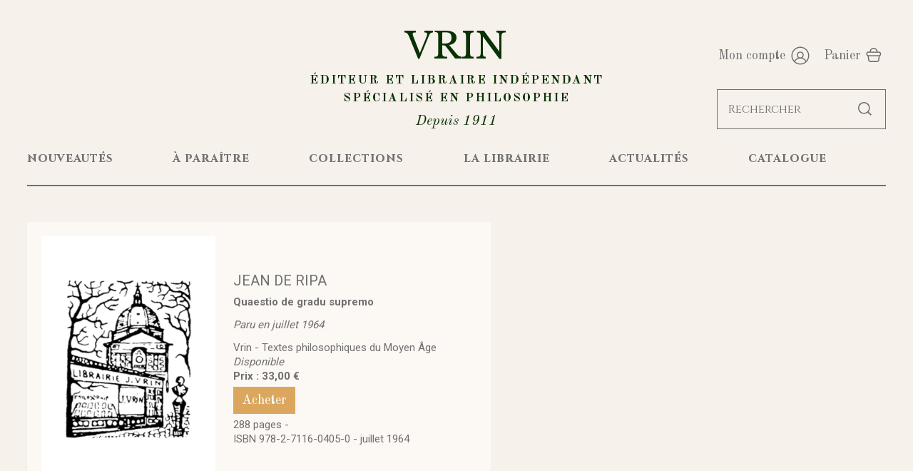

--- FILE ---
content_type: text/html; charset=UTF-8
request_url: https://www.vrin.fr/livre/9782711604050/quaestio-de-gradu-supremo
body_size: 4073
content:
<!DOCTYPE html>
<html xmlns="http://www.w3.org/1999/xhtml" lang="fr-FR">
<head>
<meta charset="UTF-8" />
<title>Quaestio de gradu supremo | Collection Textes philosophiques du Moyen Âge | Librairie Philosophique J. VRIN</title>
<meta name="viewport" content="width=device-width, initial-scale=1" />
<meta name="description" content="Découvrez l&#039;ouvrage Quaestio de gradu supremo | Collection Textes philosophiques du Moyen Âge" />
<meta name="robots" content="index, follow" />
<meta property="og:url" content="https://www.vrin.fr/livre/9782711604050/quaestio-de-gradu-supremo">
<meta property="og:title" content="Quaestio de gradu supremo | Collection Textes philosophiques du Moyen Âge" />
<meta property="og:description" content="Découvrez l&#39;ouvrage Quaestio de gradu supremo | Collection Textes philosophiques du Moyen Âge" />
<meta property="og:site_name" content="Librairie Philosophique J. VRIN">
<meta property="og:image" content="https://www.vrin.fr/assets/img/no-pic-product.jpg">
<meta property="og:type" content="book">
<meta property="book:author" content="Jean de Ripa">
<meta property="book:isbn" content="9782711604050">
<meta property="book:release_date" content="1964-07-01">
<link rel="canonical" href="https://www.vrin.fr/livre/9782711604050/quaestio-de-gradu-supremo" />
<link rel="icon" href="https://www.vrin.fr/assets/icons/favicon.png" type="image/png" />
<link href="https://www.vrin.fr/assets/css/vrin.min.1733301106.css" media="all" type="text/css" rel="stylesheet" />
<script src="https://www.vrin.fr/assets/js/lib/require-jquery-1.9.1.min.js" data-main="https://www.vrin.fr/assets/js/vrin.min.1733301106.js" data-root="https://www.vrin.fr/" data-tk="dJDedBgp7bw6Q5sz7BE4Ig4Cpw0QSxtPvAg3zp1r"></script>
</head>
<body>
<header>
  <div class="wrap large">
    <div id="brand">
      <a href="https://www.vrin.fr/" id="title">VRIN <strong>Éditeur et libraire indépendant<br /> spécialisé en philosophie</strong> <em>Depuis 1911</em></a>
      <div id="account">
        <a id="my_account" href="https://www.vrin.fr/se-connecter">Mon compte</a>
        <a id="my_basket" href="https://www.vrin.fr/panier">Panier</a>
        <div id="burger">Menu</div>
      </div>
    </div>
  </div>
  <div class="wrap">
    <div id="menu">
      <nav>
        <div><a href="https://www.vrin.fr/nouveautes">nouveautés</a></div>
        <div><a href="https://www.vrin.fr/a-paraitre">à paraître</a></div>
        <div><a href="https://www.vrin.fr/collections">collections</a></div>
        <div><a href="https://www.vrin.fr/librairie">la librairie</a></div>
        <div><a href="https://www.vrin.fr/actualites">actualités</a></div>
        <div><a href="https://www.vrin.fr/catalogue">catalogue</a></div>
        <div class="mob"><a href="https://www.vrin.fr/panier">Mon Panier</a></div>
        <div class="mob"><a href="https://www.vrin.fr/se-connecter">Mon Compte</a></div> <hr>
      </nav>
      <div id="search"><input placeholder="Rechercher" id="quick_search" data-src="https://www.vrin.fr/recherche-rapide" type="text" name="q" /></div>
    </div>
  </div>
</header>
<main>
  <section id="book">
    <div class="wrap">
      <div id="book_aside" class="col_2">
        <div><img src="https://www.vrin.fr/assets/img/no-pic-product.jpg" alt="Quaestio de gradu supremo" /></div>
        <div>
          <div>
            <p class="author">Jean de Ripa</p>
            <h1>Quaestio de gradu supremo</h1>
            <p class="release_date"><em>Paru en juillet 1964</em></p>
            <p>Vrin - Textes philosophiques du Moyen Âge</p>
          </div>
          <p><em>Disponible</em><br /><strong>Prix : 33,00 €</strong><br /><a href="https://www.vrin.fr/livre/9782711604050/quaestio-de-gradu-supremo/ajouter-au-panier" rel="nofollow" class="btn add_basket">Acheter</a></p>
          <p>288 pages - <br />ISBN 978-2-7116-0405-0 - juillet 1964</p>
        </div>
      </div>
      <div id="book_desc"></div>
      <div class="cross_linking_wrapper">
        <h2 id="crosslinking">Du même auteur</h2>
        <div class="col_4">
          <div class="thumbnail">
            <div>
              <a href="https://www.vrin.fr/livre/9782711604036/conclusiones"><img src="https://www.vrin.fr/assets/img/no-pic-product.jpg" alt="Conclusiones" /></a>
            </div>
            <div>
              <a href="https://www.vrin.fr/livre/9782711604036/conclusiones">
                <h3><span>Conclusiones</span> Jean de Ripa </h3>
                <p></p>
                <p class="availability">Disponible</p>
              </a>
              <div>
                <p class="price">41,00 €</p>
                <p class="btn"><a href="https://www.vrin.fr/livre/9782711604036/conclusiones/ajouter-au-panier" rel="nofollow" class="add_basket">Ajouter au panier</a></p>
              </div>
            </div>
          </div>
          <div class="thumbnail">
            <div>
              <a href="https://www.vrin.fr/livre/9782711604029/determinationes"><img src="https://www.vrin.fr/assets/img/no-pic-product.jpg" alt="Determinationes" /></a>
            </div>
            <div>
              <a href="https://www.vrin.fr/livre/9782711604029/determinationes">
                <h3><span>Determinationes</span> Jean de Ripa </h3>
                <p></p>
                <p class="availability">Disponible</p>
              </a>
              <div>
                <p class="price">46,00 €</p>
                <p class="btn"><a href="https://www.vrin.fr/livre/9782711604029/determinationes/ajouter-au-panier" rel="nofollow" class="add_basket">Ajouter au panier</a></p>
              </div>
            </div>
          </div>
          <div class="thumbnail">
            <div>
              <a href="https://www.vrin.fr/livre/9782711604067/le-traite-de-unitate-divinae-essentiae-et-pluralitate-creaturarum"><img src="https://www.vrin.fr/assets/img/no-pic-product.jpg" alt="Le traité De Unitate Divinae essentiae et pluralitate creaturarum" /></a>
            </div>
            <div>
              <a href="https://www.vrin.fr/livre/9782711604067/le-traite-de-unitate-divinae-essentiae-et-pluralitate-creaturarum">
                <h3><span>Le traité De Unitate Divinae essentiae et pluralitate creaturarum</span> <em>Un inédit de saint Anselme?</em> Jean de Ripa </h3>
                <p></p>
                <p class="availability">Disponible</p>
              </a>
              <div>
                <p class="price">36,00 €</p>
                <p class="btn"><a href="https://www.vrin.fr/livre/9782711604067/le-traite-de-unitate-divinae-essentiae-et-pluralitate-creaturarum/ajouter-au-panier" rel="nofollow" class="add_basket">Ajouter au panier</a></p>
              </div>
            </div>
          </div>
          <div class="thumbnail">
            <div>
              <a href="https://www.vrin.fr/livre/9782711640744/lectura-super-primum-sententiarum"><img src="https://www.vrin.fr/assets/img/no-pic-product.jpg" alt="Lectura super primum sententiarum" /></a>
            </div>
            <div>
              <a href="https://www.vrin.fr/livre/9782711640744/lectura-super-primum-sententiarum">
                <h3><span>Lectura super primum sententiarum</span> <em>Prologi. Quaestiones ultimae</em> Jean de Ripa </h3>
                <p></p>
                <p class="availability">Disponible</p>
              </a>
              <div>
                <p class="price">51,00 €</p>
                <p class="btn"><a href="https://www.vrin.fr/livre/9782711640744/lectura-super-primum-sententiarum/ajouter-au-panier" rel="nofollow" class="add_basket">Ajouter au panier</a></p>
              </div>
            </div>
          </div>
          <div class="thumbnail">
            <div>
              <a href="https://www.vrin.fr/livre/9782711604043/lectura-super-primum-sententiarum"><img src="https://www.vrin.fr/assets/img/no-pic-product.jpg" alt="Lectura super primum sententiarum." /></a>
            </div>
            <div>
              <a href="https://www.vrin.fr/livre/9782711604043/lectura-super-primum-sententiarum">
                <h3><span>Lectura super primum sententiarum.</span> <em>Prologi. Quaestiones I et II</em> Jean de Ripa </h3>
                <p></p>
                <p class="availability">Disponible</p>
              </a>
              <div>
                <p class="price">51,00 €</p>
                <p class="btn"><a href="https://www.vrin.fr/livre/9782711604043/lectura-super-primum-sententiarum/ajouter-au-panier" rel="nofollow" class="add_basket">Ajouter au panier</a></p>
              </div>
            </div>
          </div>
        </div>
      </div>
      <div class="cross_linking_wrapper">
        <h2 id="crosslinking">Dans la même collection</h2>
        <div class="col_4">
          <div class="thumbnail">
            <div>
              <a href="https://www.vrin.fr/livre/9782711632206/ordinatio-oxoniensis-in-primum-librum-sententiarum"><img src="https://www.vrin.fr/data/cache/Product/picture/main/3/c/6686.1769741544.jpg" alt="Ordinatio oxoniensis in primum librum Sententiarum" /></a>
            </div>
            <div>
              <a href="https://www.vrin.fr/livre/9782711632206/ordinatio-oxoniensis-in-primum-librum-sententiarum">
                <h3><span>Ordinatio oxoniensis in primum librum Sententiarum</span> <em>Distinctio 1, quaestiones 8-9</em> Adam Wodeham </h3>
                <p>This is the first volume devoted to the critical edition of any part of the Franciscan Adam Wodeham&#8217;s Ordinatio on the Sentences, stemming from ...</p>
                <p class="availability">Disponible</p>
              </a>
              <div>
                <p class="price">28,00 €</p>
                <p class="btn"><a href="https://www.vrin.fr/livre/9782711632206/ordinatio-oxoniensis-in-primum-librum-sententiarum/ajouter-au-panier" rel="nofollow" class="add_basket">Ajouter au panier</a></p>
              </div>
            </div>
          </div>
          <div class="thumbnail">
            <div>
              <a href="https://www.vrin.fr/livre/9782711630226/de-sex-inconvenientibus"><img src="https://www.vrin.fr/data/cache/Product/picture/main/1/1/1834.1769740003.jpg" alt="De sex inconvenientibus" /></a>
            </div>
            <div>
              <a href="https://www.vrin.fr/livre/9782711630226/de-sex-inconvenientibus">
                <h3><span>De sex inconvenientibus</span> <em>Traité anonyme de philosophie naturelle du XIVe siècle</em></h3>
                <p>Le début du XIVe siècle a vu fleurir, dans les universités d&#8217;Oxford, les réflexions nouvelles en philosophie naturelle, notamment à l&#8217;occa...</p>
                <p class="availability">Disponible</p>
              </a>
              <div>
                <p class="price">58,00 €</p>
                <p class="btn"><a href="https://www.vrin.fr/livre/9782711630226/de-sex-inconvenientibus/ajouter-au-panier" rel="nofollow" class="add_basket">Ajouter au panier</a></p>
              </div>
            </div>
          </div>
          <div class="thumbnail">
            <div>
              <a href="https://www.vrin.fr/livre/9782711627295/scriptum-in-primum-librum-sententiarum"><img src="https://www.vrin.fr/data/cache/Product/picture/main/7/0/3311.1769756297.jpg" alt="Scriptum in primum librum sententiarum" /></a>
            </div>
            <div>
              <a href="https://www.vrin.fr/livre/9782711627295/scriptum-in-primum-librum-sententiarum">
                <h3><span>Scriptum in primum librum sententiarum</span> <em>Distinctio 1, Questiones 1-6</em> Jean de Reading </h3>
                <p>Après l&#8217;édition des questions 1 à 5 du prologue au Commentaire des Sentences rédigé par Jean de Reading, qui se trouve à Oxford en même temps qu...</p>
                <p class="availability">Disponible</p>
              </a>
              <div>
                <p class="price">58,00 €</p>
                <p class="btn"><a href="https://www.vrin.fr/livre/9782711627295/scriptum-in-primum-librum-sententiarum/ajouter-au-panier" rel="nofollow" class="add_basket">Ajouter au panier</a></p>
              </div>
            </div>
          </div>
          <div class="thumbnail">
            <div>
              <a href="https://www.vrin.fr/livre/9782711623105/scriptum-in-primum-librum-sententiarum"><img src="https://www.vrin.fr/data/cache/Product/picture/main/6/4/3310.1769756298.jpg" alt="Scriptum in primum librum Sententiarum" /></a>
            </div>
            <div>
              <a href="https://www.vrin.fr/livre/9782711623105/scriptum-in-primum-librum-sententiarum">
                <h3><span>Scriptum in primum librum Sententiarum</span> Jean de Reading </h3>
                <p>Ce livre donne un point de vue nouveau sur l&#8217;histoire de la pensée au XIVe siècle, grâce aux questions 1 à 5 &#8211; jusqu&#8217;alors inédites ...</p>
                <p class="availability">En réimpression</p>
              </a>
              <div>
                <p class="price">45,00 €</p>
                <p class="btn"><span rel="nofollow" class="add_basket">En réimpression</span></p>
              </div>
            </div>
          </div>
          <div class="thumbnail">
            <div>
              <a href="https://www.vrin.fr/livre/9782711621804/questiones-super-perspectiva-communi"><img src="https://www.vrin.fr/data/cache/Product/picture/main/f/5/699.1769738571.jpg" alt="Questiones super perspectiva communi" /></a>
            </div>
            <div>
              <a href="https://www.vrin.fr/livre/9782711621804/questiones-super-perspectiva-communi">
                <h3><span>Questiones super perspectiva communi</span> Blaise de Parme </h3>
                <p>Les Questions sur la perspective de Blaise de Parme (né entre 1350 et 1354, mort en 1416), ont connu un grand succès tout au long des XVe et XVIe sièc...</p>
                <p class="availability">En réimpression</p>
              </a>
              <div>
                <p class="price">46,00 €</p>
                <p class="btn"><span rel="nofollow" class="add_basket">En réimpression</span></p>
              </div>
            </div>
          </div>
          <div class="thumbnail">
            <div>
              <a href="https://www.vrin.fr/livre/9782711617906/quaestiones-circa-tractatum-proportionum-magistri-thome-braduardini"><img src="https://www.vrin.fr/assets/img/no-pic-product.jpg" alt="Quaestiones circa tractatum proportionum magistri Thome Braduardini" /></a>
            </div>
            <div>
              <a href="https://www.vrin.fr/livre/9782711617906/quaestiones-circa-tractatum-proportionum-magistri-thome-braduardini">
                <h3><span>Quaestiones circa tractatum proportionum magistri Thome Braduardini</span> Blaise de Parme </h3>
                <p>Blaise de Parme enseigna les mathématiques, la philosophie naturelle et la logique dans certaines universités du Nord de l&#8217;Italie au tournant de...</p>
                <p class="availability">En réimpression</p>
              </a>
              <div>
                <p class="price">37,00 €</p>
                <p class="btn"><span rel="nofollow" class="add_basket">En réimpression</span></p>
              </div>
            </div>
          </div>
          <div class="thumbnail">
            <div>
              <a href="https://www.vrin.fr/livre/9782711615612/super-librum-de-causis-expositio"><img src="https://www.vrin.fr/assets/img/no-pic-product.jpg" alt="Super librum de causis expositio" /></a>
            </div>
            <div>
              <a href="https://www.vrin.fr/livre/9782711615612/super-librum-de-causis-expositio">
                <h3><span>Super librum de causis expositio</span> Thomas d&#8217;Aquin </h3>
                <p>Parce que le Liber de causis était au programme de l&#8217;enseignement universitaire parisien au XIIIe siècle, il était naturel pour le professeur, f...</p>
                <p class="availability">Disponible</p>
              </a>
              <div>
                <p class="price">36,00 €</p>
                <p class="btn"><a href="https://www.vrin.fr/livre/9782711615612/super-librum-de-causis-expositio/ajouter-au-panier" rel="nofollow" class="add_basket">Ajouter au panier</a></p>
              </div>
            </div>
          </div>
          <div class="thumbnail">
            <div>
              <a href="https://www.vrin.fr/livre/9782711614998/questiones-super-tractatus-logice-magistri-petri-hispani"><img src="https://www.vrin.fr/assets/img/no-pic-product.jpg" alt="Questiones super tractatus logice magistri Petri Hispani" /></a>
            </div>
            <div>
              <a href="https://www.vrin.fr/livre/9782711614998/questiones-super-tractatus-logice-magistri-petri-hispani">
                <h3><span>Questiones super tractatus logice magistri Petri Hispani</span> Blaise de Parme </h3>
                <p>Blaise de Parme enseigna la logique, la philosophie naturelle et les mathématiques dans plusieurs universités d&#8217;Italie du Nord à partir de 1374 ...</p>
                <p class="availability">Disponible</p>
              </a>
              <div>
                <p class="price">56,00 €</p>
                <p class="btn"><a href="https://www.vrin.fr/livre/9782711614998/questiones-super-tractatus-logice-magistri-petri-hispani/ajouter-au-panier" rel="nofollow" class="add_basket">Ajouter au panier</a></p>
              </div>
            </div>
          </div>
        </div>
      </div>
    </div>
  </section>
</main>
<footer>
  <div class="wrap large">
    <div>
      <p>Avec le soutien de la Direction régionale des affaires culturelles d&#8217;Île-de-France - Ministère de la Culture</p>
      <p>
        <img src="https://www.vrin.fr/assets/img/ui/logo_drac.jpg" alt="Ministère de la Culture"></p>
      </div>
      <nav>
        <a href="https://www.vrin.fr/">Accueil</a>
        <a href="https://www.vrin.fr/nouveautes">Nouveautés</a>
        <a href="https://www.vrin.fr/a-paraitre">À paraître</a>
        <a href="https://www.vrin.fr/collections">Collections</a>
        <a href="https://www.vrin.fr/librairie">La Librairie</a>
        <a href="https://www.vrin.fr/actualites">Actualités</a>
        <a href="https://www.vrin.fr/catalogue">Catalogue</a>
      </nav>
      <nav>
        <a href="https://www.vrin.fr/qui-sommes-nous">Qui sommes-nous ?</a>
        <a href="https://www.vrin.fr/librairie#access">Contact</a>
        <a href="https://www.vrin.fr/librairie#access">Horaires et accès</a>
        <a href="https://www.vrin.fr/droits-etrangers">Droits étrangers</a>
        <a href="https://www.vrin.fr/soumettre-un-manuscrit">Soumettre un manuscrit</a>
        <a href="https://www.vrin.fr/mentions-legales">Mentions légales</a>
        <a href="https://www.vrin.fr/conditions-generales-vente">CGV</a>
      </nav>
      <div>
        <p>Paiement sécurisé</p>
        <img src="https://www.vrin.fr/assets/img/ui/visa.png" alt="Visa" />
        <img src="https://www.vrin.fr/assets/img/ui/mastercard.png" alt="Mastercard" />
        <img src="https://www.vrin.fr/assets/img/ui/paypal.png" alt="Paypal" />
      </div>
      <div>
        <p class="address"><strong>Adresse</strong><br /> 6 place de La Sorbonne,<br /> 75005 PARIS</p>
        <a href="https://www.vrin.fr/" class="logo_vrin"><img src="https://www.vrin.fr/assets/img/ui/logo_vrin.png" alt="Vrin Librairie et Editeur" /></a>
        <div class="medias">
          <a class="fb" href="https://www.facebook.com/VrinEditions/" target="_blank" rel="noopener">Facebook</a>
          <a class="tw" href="https://twitter.com/vrin_librairie?lang=fr" target="_blank" rel="noopener">Twitter</a>
          <a class="ig" href="https://www.instagram.com/librairie.vrin/?hl=fr" target="_blank" rel="noopener">Instagram</a>
        </div>
      </div>
    </div>
  </footer>
  <!-- Matomo -->
<script>
  var _paq = window._paq = window._paq || [];
  /* tracker methods like "setCustomDimension" should be called before "trackPageView" */
  _paq.push(["setCookieDomain", "*.www.vrin.fr"]);
  _paq.push(["setDoNotTrack", true]);
  _paq.push(['trackPageView']);
  _paq.push(['enableLinkTracking']);
  (function() {
  var u="//matomo.vrin.fr/";
  _paq.push(['setTrackerUrl', u+'matomo.php']);
  _paq.push(['setSiteId', '2']);
  var d=document, g=d.createElement('script'), s=d.getElementsByTagName('script')[0];
  g.async=true; g.src=u+'matomo.js'; s.parentNode.insertBefore(g,s);
  })();
</script>
  <noscript>
    <p><img src="//matomo.vrin.fr/matomo.php?idsite=2&amp;rec=1" style="border:0;" alt="" /></p>
  </noscript>
  <!-- End Matomo Code -->
<!-- Matomo Image Tracker-->
<img referrerpolicy="no-referrer-when-downgrade" src="https://matomo.vrin.fr/matomo.php?idsite=2&amp;rec=1" style="border:0;height:0;" alt="" />
  <!-- End Matomo -->
</body>
</html>


--- FILE ---
content_type: text/css
request_url: https://www.vrin.fr/assets/css/vrin.min.1733301106.css
body_size: 7651
content:
@import url("https://fonts.googleapis.com/css?family=Cinzel:400,700|Libre+Baskerville:400,700|Old+Standard+TT:400,400i,700|Roboto:400,700&display=swap");@import url("../vendors/jquery-ui-1.12.1.custom/jquery-ui.min.css");@import url("../vendors/slick/css/_slick.scss");@import url("../vendors/slick/css/_slick-theme.scss");@import url("../vendors/jquery-confirm/css/jquery-confirm.min.css");html,body,div,span,object,iframe,h1,h2,h3,h4,h5,h6,p,blockquote,pre,abbr,address,cite,code,del,dfn,em,img,ins,kbd,q,samp,small,strong,sub,var,b,i,dl,dt,dd,ol,ul,li,fieldset,form,label,legend,table,caption,tbody,tfoot,thead,tr,th,td,article,aside,canvas,details,figcaption,figure,footer,header,hgroup,menu,nav,section,summary,time,mark,audio,video{margin:0;padding:0;font-size:100%;vertical-align:baseline;border:0;outline:0;background:transparent}body{line-height:1}article,aside,details,figcaption,figure,footer,header,hgroup,menu,nav,section{display:block}nav ul{list-style:none}blockquote,q{quotes:none}blockquote:before,blockquote:after,q:before,q:after{content:none}a{margin:0;padding:0;font-size:100%;vertical-align:baseline;background:transparent}ins{text-decoration:none;color:#000;background-color:#ff9}mark{font-weight:bold;font-style:italic;color:#000;background-color:#ff9}del{text-decoration:line-through}abbr[title],dfn[title]{cursor:help;border-bottom:1px dotted}table{border-spacing:0;border-collapse:collapse}hr{display:block;height:1px;margin:1em 0;padding:0;border:0;border-top:1px solid #ccc}input,select{vertical-align:middle}a:focus,input:focus,textarea:focus,select:focus,button:focus{outline:0}img{vertical-align:middle}input{border-radius:0}.announcement{padding:10px 5%;background-color:#0a3105;text-align:center}.announcement p{font-size:16px;line-height:22px;color:#fcf8f4;font-family:"Old Standard TT",serif;margin-bottom:0}.announcement p strong{color:#dba75f}header{background-color:#f6f1eb}header #brand{position:relative;display:flex;flex-wrap:wrap;justify-content:center;align-items:flex-start;align-content:flex-start;padding:40px 0}header #brand>*{width:25%}header #brand #title{font-family:"Libre Baskerville",serif;font-size:60px;line-height:80px;font-weight:400;text-align:center;color:#0a3105;width:43%}header #brand #title strong{display:block;font-family:"Old Standard TT",serif;text-transform:uppercase;font-size:20px;line-height:30px;font-weight:700;letter-spacing:2px}header #brand #title em{display:block;font-family:"Old Standard TT",serif;font-style:italic;font-size:25px;line-height:25px;margin:15px 0 0}header #brand #account{position:absolute;top:95px;right:0;text-align:right}header #brand #account a,header #brand #account #burger{cursor:pointer;display:inline-block;font-family:"Old Standard TT",serif;color:#707070;font-size:22px;line-height:30px;margin-left:35px;padding-right:35px;background-repeat:no-repeat;background-size:300px 300px}header #brand #account a#my_account,header #brand #account #burger#my_account{background-image:url("../img/ui/sprite.png");background-position:85px -136px}header #brand #account a#my_account:hover,header #brand #account a#my_account:focus,header #brand #account a#my_account:active,header #brand #account #burger#my_account:hover,header #brand #account #burger#my_account:focus,header #brand #account #burger#my_account:active{background-position:-115px -136px}header #brand #account a#my_basket,header #brand #account #burger#my_basket{background-image:url("../img/ui/sprite.png");background-position:34px -36px}header #brand #account a#my_basket:hover,header #brand #account a#my_basket:focus,header #brand #account a#my_basket:active,header #brand #account #burger#my_basket:hover,header #brand #account #burger#my_basket:focus,header #brand #account #burger#my_basket:active{background-position:-166px -36px}header #brand #account a#logout,header #brand #account #burger#logout{padding-right:0}header #brand #account a:first-of-type,header #brand #account #burger:first-of-type{margin-left:0}header #brand #account a:hover,header #brand #account a:focus,header #brand #account a:active,header #brand #account #burger:hover,header #brand #account #burger:focus,header #brand #account #burger:active{color:#dba75f}header #brand #account #burger{background-image:url("../img/ui/burger.png");background-position:right top;margin:0;display:none;height:21px;width:100%;background-size:21px 21px;padding:0 30px 0 0}header #menu{display:flex;flex-wrap:wrap;justify-content:space-between}header #menu nav{width:80%;position:relative;display:flex;flex-wrap:wrap;justify-content:space-between;padding:0 0 29px 0;transition:250ms;border-bottom:2px solid #707070}header #menu nav div{flex-grow:1}header #menu nav div.mob{display:none}header #menu nav div.mob a{color:#dba75f}header #menu nav div a{font-weight:bold;font-family:"Cinzel",serif;font-size:18px;letter-spacing:1px;color:#707070;line-height:30px;transition:250ms;position:relative}header #menu nav div a:hover,header #menu nav div a:focus,header #menu nav div a:active,header #menu nav div a.selected{color:#000}header #menu nav hr{width:0;position:absolute;bottom:-19px;height:4px;background:black;border:0;left:0;transition:300ms ease-in-out}header #menu #search{width:16%}header #menu #search input{background:url("../img/ui/search@2x.png") no-repeat 92% center;padding:16px 45px 16px 15px;border:1px solid #707070;margin-top:-15px;font-family:"Cinzel",serif;width:237px}header #menu #search input::placeholder{font-family:"Cinzel",serif;color:#707070 !important}header #menu #search input:hover,header #menu #search input:focus,header #menu #search input:active{color:#707070 !important}@media only screen and (max-width:1280px){header #brand{padding:30px 0}header #brand #title{font-size:50px;line-height:70px}header #brand #title strong{font-size:17px;line-height:25px}header #brand #title em{font-size:20px;line-height:20px;margin:10px 0 0}header #brand #account{top:65px}header #brand #account a{font-size:18px;line-height:26px;margin-left:15px;padding-right:35px}header #brand #account a#my_account{background-position:65px -137px}header #brand #account a#my_account:hover,header #brand #account a#my_account:focus,header #brand #account a#my_account:active{background-position:-135px -137px}header #brand #account a#my_basket{background-position:20px -38px}header #brand #account a#my_basket:hover,header #brand #account a#my_basket:focus,header #brand #account a#my_basket:active{background-position:-180px -38px}header #menu{position:relative;justify-content:flex-end}header #menu nav{width:100%;padding:0 0 25px 0}header #menu nav div a{font-size:17px;line-height:24px}header #menu #search{position:absolute;width:unset;top:-70px}header #menu #search div{padding:0 10px;margin:0;width:200px}}@media only screen and (max-width:1024px){header #brand{padding:25px 0;border-bottom:2px solid #707070}header #brand>*{width:20%}header #brand #title{font-size:45px;line-height:65px;width:60%}header #brand #title strong{font-size:16px;line-height:22px}header #brand #title em{font-size:18px;line-height:18px;margin:8px 0 0}header #brand #account{top:35px}header #brand #account a{display:none;font-size:0;margin-left:10px;padding-right:25px}header #brand #account #burger{display:block}header #menu{display:none;flex-direction:column}header #menu hr{display:none}header #menu nav{padding:15px 0}header #menu nav div{width:100%;padding:5px 0}header #menu nav div.mob{display:block}header #menu nav div a{display:block;text-align:right;padding:0}header #menu #search{position:static;margin-top:20px}header #menu #search div{margin:0 0 0 auto}}@media only screen and (max-width:768px){header #brand{padding:20px 0;position:relative}header #brand #title{font-size:40px;line-height:60px;width:100%}header #brand #title strong{font-size:15px;line-height:20px}header #brand #title em{font-size:16px;line-height:16px}header #brand #account{width:120px;right:10px;padding:0}header #brand #account #burger{font-size:0}header #menu{display:none;flex-direction:column}header #menu hr{display:none}header #menu nav{padding:15px 0}header #menu nav div{width:100%;padding:5px 0}header #menu nav div.mob{display:block}header #menu nav div a{display:block;text-align:center;padding:0}header #menu #search div{width:100%}}footer{background:#fcf8f4;border-top:1px solid #707070;padding:60px 0 40px}footer .wrap{display:flex;flex-wrap:wrap;justify-content:space-between}footer .wrap>*:first-child{width:30%}footer .wrap>* a{display:block;color:#707070;font-size:16px;line-height:22px;margin:0 0 10px;transition:100ms}footer .wrap>* a:hover,footer .wrap>* a:focus,footer .wrap>* a:active{color:#dba75f}footer .wrap>* p{font-size:16px;line-height:22px;margin:0 0 20px}footer .wrap>* p.address{margin:0 0 17px}footer .wrap>* .medias{margin:30px 0 0}footer .wrap>* .medias a{margin-left:7px}footer .wrap>* .logo_vrin img{margin:auto auto 0 0;width:120px}footer .wrap div img{width:auto;margin:0 0 15px}@media only screen and (max-width:1280px){footer .wrap{justify-content:space-around}footer .wrap>*:first-child{width:100%;margin:0 0 50px}footer .wrap>*:first-child p{max-width:600px;margin:0 auto 20px;text-align:center}footer .wrap>* .medias{margin:0 0 50px}}@media only screen and (max-width:1024px){footer .wrap div img{margin:0 auto 10px}}@media only screen and (max-width:768px){footer{padding:40px 0 20px}footer .wrap>*{width:48%;text-align:center !important;margin:0 0 30px}footer .wrap>* a{line-height:18px;margin:0 0 8px}footer .wrap>*:first-child{margin:0 0 20px}footer .wrap>* .medias{margin:0 0 20px}footer .wrap>* .logo_vrin img{margin:auto auto 0 auto}}article h2{margin:40px 0 10px}h1,h2{font-family:"Old Standard TT",serif;font-weight:400;font-size:35px;line-height:45px;margin:40px 0 50px}h1:first-of-type,h2:first-of-type{margin-top:0}h1 .more,h2 .more{margin:0 0 0 30px}h1 span,h2 span{display:block;font-family:"Roboto",sans-serif;font-size:20px;line-height:30px;margin-top:10px}h3{font-size:20px;line-height:24px;margin:0 0 20px}h3:last-child{margin-bottom:0}h3 span{text-transform:uppercase;display:block;font-weight:300;font-size:20px;margin:0 0 10px}h3 span.date{text-transform:inherit}ul{margin:0 0 20px 50px}ul li{font-size:18px;line-height:28px;margin:0 0 10px;padding:0 0 0 15px}p{font-size:18px;line-height:28px;margin:0 0 30px}p a{font-size:18px;line-height:28px;text-decoration:underline;color:#dba75f}p.big{font-family:"Old Standard TT",serif;font-size:30px;line-height:42px;margin:0 0 30px}p.legend{font-size:16px;line-height:20px}p:last-child{margin-bottom:0}img{margin:0 auto 20px;width:100%;height:auto;display:block}.more{font-family:"Old Standard TT",serif;font-weight:400;color:#dba75f;font-size:25px;line-height:30px;text-decoration:underline}.link{text-decoration:underline;color:#dba75f}.black_link{font-size:20px;line-height:30px;text-decoration:underline;color:#000}.btn,button{text-decoration:none;display:inline-block;border:0;text-align:center;background-color:#dba75f;font-family:"Old Standard TT",serif;color:#fff;font-size:22px;line-height:22px;padding:10px 15px;cursor:pointer;transition:150ms}.btn:hover,.btn:focus,.btn:active,button:hover,button:focus,button:active{background-color:#c2832c}@media only screen and (max-width:1280px){h1,h2{font-size:30px;line-height:40px;margin:35px 0 40px}h1 .more,h2 .more{margin:0 0 0 25px}h1 span,h2 span{font-size:18px;line-height:26px}h3,h3 span,ul li,p,.black_link{font-size:18px;line-height:24px}h3{margin:0 0 15px}h3 span{margin:0 0 10px}ul{margin:0 0 20px 40px}p{margin:0 0 25px}p.big{font-size:26px;line-height:38px}img{margin:0 auto 25px}.more{font-size:22px;line-height:26px}}@media only screen and (max-width:1024px){h1,h2{font-size:25px;line-height:35px;margin:30px 0 25px}h1 .more,h2 .more{display:block;margin:0}h1 span,h2 span{font-size:18px;line-height:26px}h3,h3 span,ul li,p,.black_link{font-size:17px;line-height:22px}ul{margin:0 0 20px 30px}p{margin:0 0 20px}p.big{font-size:25px;line-height:40px}img{margin:0 auto 20px}.more{font-size:20px;line-height:24px}}@media only screen and (max-width:768px){h1,h2,h3,p{text-align:center !important}}.wrap{max-width:96%;width:1480px;margin:0 auto}.wrap.large{width:1580px}.wrap.small{width:1280px}.wrap.small p{max-width:860px;margin:0 auto 30px}@media only screen and (max-width:1280px){.wrap{width:94% !important}}section,article{padding:80px 0}@media only screen and (max-width:1280px){section,article{padding:50px 0}}@media only screen and (max-width:1024px){section,article{padding:40px 0}}@media only screen and (max-width:768px){section,article{padding:30px 0}}.col_2{display:flex;flex-wrap:wrap;justify-content:space-between}.col_2>*{width:48%}.col_3{display:flex;flex-wrap:wrap;justify-content:space-between}.col_3>*{width:31%}.col_3:after{display:flex;content:"";width:31%}.col_3_sa{display:flex;flex-wrap:wrap;justify-content:space-around}.col_3_sa>*{width:30%}.col_3_sa:after{display:flex;content:"";width:30%}.col_4{display:flex;flex-wrap:wrap;justify-content:flex-start}.col_4>*{width:23%;margin-right:2.6666666667%}.col_4>*:nth-child(4n){margin-right:0}.collections_wrapper:after{content:"";flex:auto}.collections_wrapper>a{margin:0 12px 0 12px}.col_6{display:flex;flex-wrap:wrap;justify-content:space-between}.col_6>*{width:15%}.vertical_align{display:flex}.vertical_align>div{margin:auto}.color_block{background-color:#dba75f;padding:80px 140px;text-align:center;font-family:"Old Standard TT",serif;font-weight:700}.color_block p{color:#fff;font-size:40px;line-height:50px;margin:0 0 15px}.color_block p:last-of-type{margin-bottom:0;line-height:30px}.color_block .more{color:#fff;font-size:25px;line-height:30px;text-decoration:underline;margin:0}.newsletter .wrap{display:flex;flex-wrap:wrap;justify-content:space-between}.newsletter .wrap p{width:45%;margin:0}.newsletter .wrap form{width:50%}.newsletter .wrap form div{display:flex;flex-wrap:wrap;justify-content:flex-end;width:100%}.newsletter .wrap form div input{width:75%;border-right:0;padding:20px 30px}.medias a{cursor:pointer;display:inline-block !important;font-size:0 !important;width:42px;height:42px;border-radius:50%;background-color:#dba75f;background-position:center center;background-repeat:no-repeat;transition:200ms}.medias a.fb{background-image:url("../img/ui/facebook.png")}.medias a.tw{background-image:url("../img/ui/twitter.png")}.medias a.ig{background-image:url("../img/ui/instagram.png")}.medias a:hover,.medias a:focus,.medias a:active{background-color:#d29035}#sorting{width:auto;padding:10px 50px 10px 20px;background-position:95% 50%}#breadcrumb{padding:30px 0}#breadcrumb ol li,#breadcrumb a{display:inline-block;margin:0 20px 0 0;font-size:16px;line-height:19px;color:#afafaf}#breadcrumb ol li.selected,#breadcrumb a.selected{color:#000}.paging{width:100% !important;padding:20px 70px;text-align:center}.paging a{display:inline-block;width:50px;height:50px;margin:0 0 0 10px;font-size:16px;font-weight:500;line-height:50px;-webkit-transition:background 200ms ease-in-out;transition:background 200ms ease-in-out;text-align:center;vertical-align:top;text-decoration:none;color:#000;background:#fcf8f4}.paging a.prev,.paging a.next{font-size:21px;-webkit-transition:none;transition:none}.paging a:hover,.paging a:focus,.paging a:active,.paging a.active{background:#dba75f;color:#fff}.pagination{width:100% !important;padding:20px 70px;text-align:center}.pagination ul{list-style:none;margin:0}.pagination ul li{display:inline-block;margin:0 0 10px 0;padding:0}.pagination ul li.previous_page a,.pagination ul li.next_page a{font-size:0}.pagination ul li.previous_page a:before{content:"<";display:inline-block;font-size:20px}.pagination ul li.next_page a:before{content:">";display:inline-block;font-size:20px}.pagination a{display:inline-block;width:50px;height:50px;margin:0 0 0 10px;font-size:16px;font-weight:500;line-height:50px;-webkit-transition:background 200ms ease-in-out;transition:background 200ms ease-in-out;text-align:center;vertical-align:top;text-decoration:none;color:#000;background:#fcf8f4}.pagination a.prev,.pagination a.next{font-size:21px;-webkit-transition:none;transition:none}.pagination a:hover,.pagination a:focus,.pagination a:active,.pagination a.active{background:#dba75f;color:#fff}.alert{position:relative;display:block;box-sizing:border-box;width:100%;margin:20px 0 0;padding:10px 20px 10px 20px;font-size:18px;line-height:normal;text-align:center}.alert a{text-decoration:underline !important;color:inherit !important}.alert p{margin:0 !important;line-height:30px}.alert.alert-danger{color:#d00;background:#fcf8f4}.alert.alert-danger:before{background-color:#000}.alert.alert-msg{color:#000;background:#fcf8f4}.alert span.alert-close{position:absolute;top:18px;right:10px;display:inline-block;width:21px;height:21px;font-size:15px;line-height:18px;cursor:pointer;text-align:center;color:#000;border-radius:50%;background:#fff}@media only screen and (max-width:1280px){.color_block{padding:60px 100px}.color_block p{font-size:35px;line-height:45px}.color_block .more{font-size:22px;line-height:30px}.newsletter .wrap p{width:50%}.newsletter .wrap form{width:45%}.newsletter .wrap form div input{width:70%;padding:15px 20px}.medias a{width:32px;height:32px}}@media only screen and (max-width:1024px){.col_3>*,.col_3_sa>*{width:48%}.col_3:after,.col_3_sa:after{display:none}.col_4>*,.col_6>*{width:32%;margin-right:0}.col_4{justify-content:space-between}.col_4:after{display:flex;content:"";width:32%}.color_block{padding:40px 80px}.color_block p{font-size:30px;line-height:35px}.color_block .more{margin-top:10px}.newsletter .wrap p{width:100%;text-align:center;margin:0 0 30px}.newsletter .wrap form{width:80%;margin:0 auto}.newsletter .wrap form>div{justify-content:center}}@media only screen and (max-width:768px){.col_2:after,.col_3:after,.col_3_sa:after,.col_4:after,.col_6:after{display:none}.col_2>*,.col_3>*,.col_3_sa>*,.col_4>*,.col_6>*{width:100%}.col_2>*:nth-child(4n),.col_3>*:nth-child(4n),.col_3_sa>*:nth-child(4n),.col_4>*:nth-child(4n),.col_6>*:nth-child(4n){margin:0 auto}.color_block{padding:30px}.newsletter .wrap form{width:100%}.newsletter .wrap form div input{width:63%}#sorting{margin:0 auto 30px;display:block;width:100%}#breadcrumb ol li,#breadcrumb a{text-align:center;display:block;margin:0}.small p br{display:none}.paging{padding:20px 0}.paging a{width:40px;height:40px;line-height:40px}}input,button,select,textarea{border:0;appearance:none;-ms-appearance:none;-webkit-appearance:none;font-family:"Roboto",sans-serif;border-radius:0}form{display:flex;flex-wrap:wrap;justify-content:space-between}form>div{width:100%;margin:0 0 15px}form .double{width:49% !important}form .triple{width:32% !important}form p{width:100%;font-size:18px;line-height:24px;margin:0 0 20px}form.login{max-width:300px;margin:0 auto}form.login .btn,form.login button,form.login input,form.login select{width:100%}input,select,textarea{border:1px solid #707070;color:#707070;background-color:transparent;padding:8px 10px;font-size:18px;line-height:24px;transition:100ms;width:100%}input::placeholder,select::placeholder,textarea::placeholder{font-family:"Roboto",sans-serif;font-size:18px;line-height:24px}input:focus,input:active,select:focus,select:active,textarea:focus,textarea:active{border:1px solid #dba75f;color:#dba75f}input:focus::placeholder,input:active::placeholder,select:focus::placeholder,select:active::placeholder,textarea:focus::placeholder,textarea:active::placeholder{color:#dba75f}select{background:url("../img/ui/arrow_down.png") no-repeat 90% 50%;background-size:10px}select option{padding:5px 0;background-color:transparent;font-family:"Roboto",sans-serif;font-size:18px;line-height:24px}select:focus,select:active{border:1px solid #707070;color:#707070}select:focus::placeholder,select:active::placeholder{color:#707070}select::-ms-expand{display:none}.checkbox,.radio{display:block;color:#707070;margin:0 0 10px;position:relative;padding-left:20px;cursor:pointer;font-size:18px;line-height:24px}.checkbox input,.radio input{position:absolute;width:0;height:0;margin:0;padding:0;cursor:pointer;opacity:0;border:0;top:0;left:0}.checkbox em,.radio em{font-size:12px;line-height:19px;display:inline-block;font-weight:normal}.checkbox span,.radio span{top:6px;left:0;width:10px;height:10px;border:1px solid #707070;background-color:transparent;position:absolute}.checkbox span:after,.radio span:after{position:absolute;display:none;width:6px;height:6px;content:"";background-color:#707070;top:1px;left:1px}.checkbox input:checked ~ span:after,.radio input:checked ~ span:after{display:block}.checkbox span.selected:after,.radio span.selected:after{display:block}.checkbox span{top:6px;left:0;width:10px;height:10px}.checkbox span:after{width:6px;height:6px;top:1px;left:1px}.radio span{top:6px;left:0;border-radius:50%;width:10px;height:10px}.radio span:after{width:6px;height:6px;border-radius:50%;top:1px;left:1px}@media only screen and (max-width:1280px){input,select,textarea{font-size:16px;line-height:16px}input::placeholder,select::placeholder,textarea::placeholder{font-size:16px;line-height:16px}select option{padding:5px 0;font-size:16px;line-height:16px}.checkbox,.radio{font-size:16px;line-height:16px}.checkbox span,.radio span{top:3px}}@media only screen and (max-width:1024px){input,select,select option{font-size:17px;line-height:17px}input::placeholder,select::placeholder,select option::placeholder{font-size:17px;line-height:17px}select{line-height:20px}}@media only screen and (max-width:768px){form>div{margin:0 0 10px}form .double,form .triple{width:100% !important}form p{font-size:16px;line-height:22px;margin:0 0 15px}input,select,select option{font-size:16px;line-height:20px}input::placeholder,select::placeholder,select option::placeholder{font-size:16px;line-height:16px}select{width:100%;background-position:95% 50% !important}}#hours{display:flex;flex-wrap:wrap;justify-content:space-around;margin:0 0 60px}#hours div:first-of-type{width:60%}#hours div #gmap_librairie{margin:0 0 20px;max-width:100%}#hours div:last-of-type{width:25%}#hours div:last-of-type>div{width:100%;text-align:left}#contact_us{display:flex;flex-wrap:wrap;justify-content:space-around;max-width:980px;margin:0 auto}#contact_us>div{width:250px}#contact_us>div img{width:auto}@media only screen and (max-width:1280px){#hours{margin:0 0 50px;flex-direction:column;align-items:center}#hours div:first-of-type{width:80%}#hours div:last-of-type{width:100%}#hours div:last-of-type>div{width:100%;text-align:center}}@media only screen and (max-width:1024px){#hours{margin:0 0 40px}#hours div:first-of-type img{margin:0}#hours div:last-of-type{width:35%}#contact_us>div{margin:0 0 30px}}@media only screen and (max-width:768px){#who p br{display:none}#hours{margin:0 0 30px}#hours div:first-of-type{width:100%}#hours div:first-of-type img{margin:0 0 20px}#hours div:last-of-type{width:100%}#contact_us>div{margin:0 0 30px;width:100%}}.filters{display:flex;flex-wrap:wrap;justify-content:flex-start;margin:0 0 60px}.filters.rgt div,.filters.rgt a{margin:0 20px 0 0}.filters span{display:block;width:30px}.filters div,.filters a{display:block;cursor:pointer;padding:10px 20px;border:1px solid #707070;transition:150ms;font-size:20px;line-height:22px;margin:0 0 10px 0;color:#707070}.filters div:hover,.filters div:focus,.filters div:active,.filters div.selected,.filters a:hover,.filters a:focus,.filters a:active,.filters a.selected{background-color:#dba75f;color:#fcf8f4;border:1px solid #dba75f}#collections_filters .filters div{cursor:pointer;padding:10px 20px;border:1px solid #707070;transition:150ms;font-size:20px;line-height:22px;margin:0 0 10px 0}#collections_filters .filters div.selected{background-color:#dba75f;color:#fcf8f4;border:1px solid #dba75f}#collections_filters .filters div.selected:hover,#collections_filters .filters div.selected:focus,#collections_filters .filters div.selected:active{background-color:#dba75f;color:#fcf8f4;border:1px solid #dba75f}#collections_filters .filters div:hover,#collections_filters .filters div:focus,#collections_filters .filters div:active{background-color:#e9c99d;color:#fcf8f4;border:1px solid #e9c99d}.thumbnail{display:block;color:#707070;margin-bottom:30px}.thumbnail>div:first-of-type{padding:30px;background-color:#fff}.thumbnail>div:first-of-type img{margin:0 auto;width:68%}.thumbnail.thumbnail_actu>div:first-of-type{padding:0}.thumbnail.thumbnail_actu>div:first-of-type img{margin:0;width:100%;height:100%;object-fit:cover;aspect-ratio:16/9}.thumbnail>div:last-of-type{padding:20px 0 0}.thumbnail>div:last-of-type>div{width:100%;display:flex;justify-content:space-between}.thumbnail>div:last-of-type>div p{font-size:20px;line-height:20px;text-align:center}.thumbnail>div:last-of-type>div p.price{background:#fff;padding:10px 5px;margin-right:10px;margin-bottom:0}.thumbnail>div:last-of-type>div p.btn{flex-grow:1;padding:10px 5px;margin-bottom:0}.thumbnail>div:last-of-type>div p.btn a{color:inherit;text-decoration:none;font-size:20px}.thumbnail>div:last-of-type>div a.btn{font-size:20px;line-height:20px;text-align:center;flex-grow:1;padding:10px 5px;margin-bottom:0}.thumbnail h3{text-align:left;text-transform:uppercase}.thumbnail h3 span{text-transform:none}.thumbnail h3 em{display:block;font-weight:normal;margin-bottom:10px;text-transform:none}.thumbnail p{margin:0 0 15px}.thumbnail p.availability{font-style:italic;margin:0 0 15px}#collections #collections_filters{width:100%;margin:0 0 100px}#collections #collections_filters .filters{justify-content:space-between;margin:0 auto}#collections .thumbnail h3{text-align:center !important}.actus .thumbnail{background-color:#fcf8f4}.actus .thumbnail>div:first-of-type{padding:0}.actus .thumbnail>div:last-of-type{padding:20px}#catalog .wrap{display:flex;flex-wrap:wrap;justify-content:space-between;align-items:flex-start}#catalog #aside{width:26%;background-color:#fcf8f4;padding:20px 30px;position:relative}#catalog #aside div>div{margin:0 0 25px}#catalog #aside div>div.collect h3{display:inline-block;padding-right:30px;cursor:pointer;background:url("../img/ui/arrow_down.png") no-repeat right center}#catalog #aside div>div.collect>div{display:none}#catalog #aside div>div p{margin:0}#catalog #aside div>div a{color:#707070;text-decoration:none}#catalog #aside div>div a:hover,#catalog #aside div>div a:focus,#catalog #aside div>div a:active{text-decoration:underline}#catalog #aside div>div a:last-of-type{margin:0}#catalog #aside .refine_search_wrapper p{margin-bottom:10px}#catalog #aside>p{position:absolute;bottom:-90px;left:0;right:0;font-size:18px;line-height:25px}#catalog #catalog_books{width:70%}#catalog h3{text-transform:uppercase}@media only screen and (max-width:1280px){.thumbnail{margin-bottom:20px !important}.thumbnail>div:first-of-type{padding:20px}.thumbnail>div:last-of-type>div p{font-size:16px;line-height:16px}.thumbnail p{font-size:16px;line-height:22px}#catalog #aside{width:22%;padding:15px 20px}#catalog #aside h2{font-size:26px;line-height:30px}#catalog #aside>p{position:absolute;bottom:-100px;font-size:16px;line-height:22px}#catalog #catalog_books{width:75%}}@media only screen and (max-width:1024px){.filters{margin:0 0 40px}.filters.rgt div{margin:0 10px 15px 0}.filters div{padding:10px 15px;font-size:18px;line-height:20px;margin:0 10px 15px 0}#collections #collections_filters{margin:0 0 60px}#collections #collections_filters .filters{max-width:760px}#catalog #aside{width:100%;padding:10px 15px;margin:0 0 20px}#catalog #aside h2{margin:0;text-align:center !important;cursor:pointer;background:url("../img/ui/arrow_down.png") no-repeat 100% 50%}#catalog #aside>p{position:static}#catalog #aside div{display:none;margin-top:25px}#catalog #catalog_books{width:100%}}@media only screen and (max-width:768px){.filters{margin:0 0 30px}.filters.rgt div{margin:0 10px 10px 0}.filters div{padding:8px 12px;font-size:16px;line-height:18px;margin:0 10px 10px 0}#collections #collections_filters{margin:0 0 30px}.thumbnail{margin-bottom:20px;max-width:300px;margin:0 auto 20px !important}.thumbnail>div:last-of-type>div p{font-size:20px !important}}#book .wrap{display:flex;flex-wrap:wrap;justify-content:space-between;align-items:flex-start}#book #book_aside{width:58%;background:#fcf8f4;padding:40px}#book #book_aside>div{width:48%}#book #book_aside>div:first-of-type{padding:20px;background-color:#fff}#book #book_aside>div:first-of-type img{margin:0 auto}#book #book_aside>div:last-of-type{display:flex;flex-wrap:wrap;flex-direction:column;justify-content:space-between}#book #book_aside>div:last-of-type h1{font-weight:700;font-family:"Roboto",sans-serif;font-size:20px;line-height:24px;margin:0 0 10px}#book #book_aside>div:last-of-type h1 .subtitle{margin-top:0;font-size:20px;line-height:24px;margin-bottom:0;text-transform:inherit}#book #book_aside>div:last-of-type p{margin:0 0 5px}#book #book_aside>div:last-of-type p.release_date{font-size:16px;line-height:24px;display:block;font-weight:400;margin:0 0 10px}#book #book_aside>div:last-of-type p.author{text-transform:uppercase;display:block;font-weight:300;font-size:20px;margin:0 0 10px}#book #book_aside>div:last-of-type p a.btn{margin-top:5px}#book #book_aside>div:last-of-type p:last-child{margin-bottom:0}#book #book_desc{width:38%}#book #book_desc h2{margin:0 0 30px}#book .cross_linking_wrapper{padding-top:60px}@media only screen and (max-width:1280px){#book #book_aside{width:54%;padding:20px;align-items:center}#book #book_aside>div{width:48%}#book #book_aside>div:first-of-type{width:40%;padding:15px}#book #book_aside>div:last-of-type{width:56%}#book #book_aside>div:last-of-type h1,#book #book_aside>div:last-of-type h1 .subtitle,#book #book_aside>div:last-of-type p,#book #book_aside>div:last-of-type p em,#book #book_aside>div:last-of-type .black_link{font-size:15px;line-height:20px}#book #book_aside>div:last-of-type a.btn{font-size:18px;line-height:18px;padding:10px 12px}#book #book_desc{margin:0 0 50px;width:42%}#book #book_desc h2{margin:0 0 20px}#book #book_desc p{font-size:16px;line-height:24px}}@media only screen and (max-width:1024px){#book #book_aside{width:100%;margin:0 0 30px}#book #book_aside>div:last-of-type h1,#book #book_aside>div:last-of-type h1 .subtitle,#book #book_aside>div:last-of-type p,#book #book_aside>div:last-of-type p em,#book #book_aside>div:last-of-type .black_link{font-size:20px;line-height:26px}#book #book_aside>div:last-of-type a.btn{font-size:22px;line-height:22px}#book #book_aside>div:last-of-type p{margin:0 0 10px}#book #book_desc{width:100%}}@media only screen and (max-width:768px){#book #book_aside>div{width:100% !important}#book #book_aside>div:first-of-type{margin:0 auto 20px;max-width:300px}#book #book_aside>div:last-of-type h1,#book #book_aside>div:last-of-type h1 .subtitle,#book #book_aside>div:last-of-type p,#book #book_aside>div:last-of-type p em,#book #book_aside>div:last-of-type .black_link{font-size:18px;line-height:24px}#book #book_aside>div:last-of-type h1,#book #book_aside>div:last-of-type p{margin:0 0 20px}}#agenda{display:flex;flex-wrap:wrap;justify-content:center;max-width:1380px;margin:0 auto}#agenda>a{background-color:#dba75f;color:#fff;width:17%;margin:0 1.5% 40px;padding:20px;display:flex;flex-wrap:wrap;align-items:space-between;align-content:space-between;justify-content:space-between;min-height:200px}#agenda>a p{line-height:25px;width:100%}#agenda>a p strong{display:block;font-weight:700}@media only screen and (max-width:1280px){#agenda>a{width:23%;margin:0 1% 20px}#agenda>a p{line-height:20px}}@media only screen and (max-width:1024px){#agenda>a{width:31%;margin:0 1% 15px;padding:15px;min-height:150px}#agenda>a p br{display:none}}@media only screen and (max-width:768px){#agenda>a{width:100%;max-width:320px;margin:0 0 10px}}#basket{padding:0 0 80px;margin:0 auto}#basket .item_desc,#basket .item{display:flex;flex-wrap:wrap;justify-content:space-between;padding:0 0 30px;margin:0 0 30px;border-bottom:1px solid #707070}#basket .item_desc h3,#basket .item h3{margin:0 0 10px;line-height:18px}#basket .item_desc h3 span,#basket .item h3 span{text-transform:inherit;margin:10px 0}#basket .item_desc h3 em,#basket .item h3 em{font-style:normal;font-size:17px;display:block;margin:10px 0 0;font-weight:300}#basket .item_desc img,#basket .item img{padding:15px;background-color:#fff;max-width:150px;margin:0 20px 0 0}#basket .item_desc>div,#basket .item>div{display:flex;width:60%}#basket .item_desc>div p,#basket .item>div p{margin:0;font-size:18px}#basket .item_desc>p,#basket .item>p{font-size:18px;width:20%;text-align:right}#basket .item_desc>p.quantity,#basket .item>p.quantity{margin:0 0 10px}#basket .item_desc>p.quantity span,#basket .item>p.quantity span{cursor:pointer;padding:6px}#basket .item_desc{padding:0 0 10px;margin:0 0 30px}#basket .item_desc>p{margin:0}#basket .total{display:flex;flex-wrap:wrap;justify-content:space-between;margin:0 0 20px}#basket .total p{font-size:22px}@media only screen and (max-width:768px){#basket .item_desc{display:none}#basket .item{flex-direction:column;text-align:center}#basket .item h3{margin:0 0 10px;font-size:17px;line-height:22px}#basket .item img{margin:0 auto 20px}#basket .item>div{flex-wrap:wrap;width:100%}#basket .item>div div{width:100%;margin:0 0 10px}#basket .item>p{width:100%;margin:0;text-align:center}#basket .item>p.quantity{margin:0 0 10px}}.shipping{display:flex;flex-wrap:wrap;justify-content:space-between;align-items:flex-start;padding:0 0 80px;margin:0 auto}.shipping h2{font-size:24px;line-height:30px;margin:0 0 20px}.shipping h3{font-size:18px;line-height:20px;margin:0 0 30px}.shipping h3 span{font-size:18px;line-height:20px;text-transform:inherit;margin:10px 0}.shipping h3 em{font-size:16px;display:block;margin:10px 0 0;font-weight:300;font-style:normal}.shipping select.gender{background-position:98% 50%}@media only screen and (max-width:768px){.shipping select.gender{background-position:95% 50%}}.shipping .small{margin:0 0 20px}.shipping #order_details{width:60%;margin-bottom:0}.shipping #order_details>div{border-bottom:1px solid #707070;padding:20px 0}.shipping #order_details>div:first-of-type{border-top:1px solid #707070}.shipping #order_details>div:last-of-type{border-bottom:0;padding-bottom:0}.shipping #order_details>div.personal_details #shipping_address,.shipping #order_details>div.personal_details #billing_address>div{display:flex;flex-wrap:wrap;justify-content:space-between}.shipping #order_details>div.personal_details #shipping_address>div,.shipping #order_details>div.personal_details #billing_address>div>div{width:100%;margin:0 0 15px}.shipping #order_details>div.personal_details #billing_address{display:none}.shipping #order_details>div.personal_details #billing_address>div{padding-top:10px}.shipping #order_details>div.personal_details div.phone_with_country{display:flex;flex-wrap:nowrap;align-items:center}.shipping #order_details>div.personal_details div.phone_with_country select{flex-shrink:0;flex-grow:0;width:auto;flex-basis:220px;width:220px;border-right:0}@media only screen and (max-width:768px){.shipping #order_details>div.personal_details div.phone_with_country select{width:150px;flex-basis:150px}}.shipping #order_details>div#delivery>div:first-of-type{border:1px solid #707070;margin:0 0 10px}.shipping #order_details>div#delivery>div:first-of-type>label,.shipping #order_details>div#delivery>div:first-of-type>div{margin:0;padding:8px 10px 8px 30px;border-bottom:1px solid #707070;position:relative}.shipping #order_details>div#delivery>div:first-of-type>label:last-of-type,.shipping #order_details>div#delivery>div:first-of-type>div:last-of-type{border:0}.shipping #order_details>div#delivery>div:first-of-type>label[for=click_n_collect],.shipping #order_details>div#delivery>div:first-of-type>div[for=click_n_collect]{border:0;position:relative}.shipping #order_details>div#delivery>div:first-of-type>label[for=click_n_collect]:before,.shipping #order_details>div#delivery>div:first-of-type>div[for=click_n_collect]:before{position:absolute;bottom:-1px;left:10px;width:200px;height:1px;content:"";background-color:#707070}.shipping #order_details>div#delivery>div:first-of-type>label span,.shipping #order_details>div#delivery>div:first-of-type>div span{top:14px;left:10px}.shipping #order_details>div#delivery>div:first-of-type>label strong,.shipping #order_details>div#delivery>div:first-of-type>div strong{font-weight:normal;position:absolute;right:10px;line-height:24px}.shipping #order_details>div>label:last-of-type{margin:0}.shipping #order_details .order_login_wrapper{display:flex;align-items:center}.shipping #order_details .order_login_wrapper span{font-size:19px;margin-right:10px;cursor:pointer}.shipping #order_details .order_login_wrapper em{font-size:16px}@media only screen and (max-width:768px){.shipping #order_details .order_login_wrapper{flex-wrap:wrap;justify-content:center}.shipping #order_details .order_login_wrapper span{margin:0 0 10px 0}.shipping #order_details .order_login_wrapper em{display:inline-block;margin-bottom:20px;font-size:14px}}.shipping #order_summary{width:37%;padding:30px;background-color:#fcf8f4}.shipping #order_summary label,.shipping #order_summary p{font-size:16px;line-height:20px;margin:0 0 15px}.shipping #order_summary>div{display:flex;padding:0 0 20px;margin:0 0 20px;border-bottom:1px solid #707070}.shipping #order_summary>div label{margin:0}.shipping #order_summary>div:last-of-type{margin:0 0 20px}.shipping #order_summary>div img{width:140px;background-color:#fff;padding:15px;margin-bottom:0}.shipping #order_summary>div>div:first-of-type{margin-right:20px}.shipping #order_summary>p{font-size:24px;text-align:right}.shipping #order_summary>p:last-of-type{margin:0}.shipping #order_summary>p a{text-align:right;width:auto;padding:8px 15px 6px}.shipping #order_summary>p strong{line-height:27px}.shipping #order_summary>p span{font-size:15px}#order_ok{display:flex;flex-wrap:wrap;justify-content:space-between;align-items:flex-start;text-align:center;margin:0 0 60px}#order_ok>div{width:48%}#order_ok>div h3{font-weight:800;margin:35px 0 10px}@media only screen and (max-width:1280px){.shipping{margin:0 auto 50px;padding:0 0 60px}.shipping #order_details{width:55%}.shipping #order_details>div#delivery>div:first-of-type>label span{top:10px}.shipping #order_details>div#delivery>div:first-of-type>label strong{line-height:18px}.shipping #order_summary{width:43%;padding:20px}.shipping #order_summary h3{font-size:17px;line-height:20px;margin:0 0 15px}.shipping #order_summary h3 span{font-size:17px;margin:5px 0}.shipping #order_summary h3 em{margin:5px 0 0}.shipping #order_summary img{width:130px}.shipping #order_summary>div>div:last-of-type{width:60%}#order_ok{margin:0 0 50px}#order_ok>div h3{margin:30px 0 20px}}@media only screen and (max-width:1024px){.shipping{margin:0 auto 30px;padding:0 0 40px}.shipping #order_details{width:100%;order:2}.shipping #order_summary{width:100%;margin:0 auto 30px}.shipping #order_summary .btn{display:none}#order_ok{margin:0 0 30px}#order_ok>div{width:100%}#order_ok>div h3{font-size:17px;line-height:25px;margin:20px 0 15px}#order_ok>div p{font-size:16px;line-height:22px}#order_ok>div p:last-child{margin:0 0 20px}}@media only screen and (max-width:768px){.shipping{padding:0 0 30px}.shipping #order_details{margin-bottom:0}.shipping #order_details>div#delivery>div:first-of-type>label{padding:8px 70px 5px 25px;font-size:14px}.shipping #order_details>div#delivery>div:first-of-type>label span{left:6px}.shipping #order_summary{text-align:center !important}.shipping #order_summary label{display:inline-block}.shipping #order_summary img{width:100%;max-width:300px;margin:0 auto}.shipping #order_summary>p{text-align:center}.shipping #order_summary>div{flex-wrap:wrap}.shipping #order_summary>div>div{width:100% !important}.shipping #order_summary>div>div:first-of-type{margin:0 0 15px}}.account{padding:0 0 80px}.account h2{margin:0 0 30px !important}@media only screen and (max-width:1280px){.account{padding:0 0 60px}.account h2{margin:0 0 20px !important}}.account #basket{width:80%;margin:0;padding:30px;background-color:#fcf8f4}@media only screen and (max-width:1280px){.account{padding:0 0 50px}.account #basket{width:100%}}@media only screen and (max-width:1024px){.account{padding:0 0 40px}}@media only screen and (max-width:768px){.account{padding:0 0 30px}}.account_form{max-width:780px;display:flex;flex-wrap:wrap;justify-content:space-between}.account_form>div{width:100%;margin:0 0 25px}.account_form>div select[name=gender_title]{background-position:98% 50%}.account_form>div select[name=country]{background-position:95% 50%}.account_form>div.birthdate{display:flex;flex-wrap:wrap;justify-content:space-between}.account_form>div.birthdate select{width:30%}@media only screen and (max-width:1024px){.account_form{max-width:100%}}@media only screen and (max-width:768px){.account_form>div{width:100% !important;margin:0 0 15px}.account_form>div select{margin:0 0 15px}.account_form>div select[name=gender_title],.account_form>div select[name=country]{background-position:95% 50%}}.order-detail{padding:40px;width:80%;border-bottom:1px solid black}.order-detail p{margin:0 0 15px}.order-detail .link{display:block;width:100%;font-size:16px}.order-detail p:last-of-type{margin:0}.order-detail:last-of-type{border:0}@media only screen and (max-width:1280px){.order-detail{width:100%}}@media only screen and (max-width:768px){.order-detail{padding:20px}}#pop{position:fixed;width:100%;height:100%;display:none;z-index:10;top:0;bottom:0;left:0;right:0;background:rgba(0,0,0,0.5);overflow-x:hidden;overflow-y:scroll}#pop #pop_content{display:none;width:600px;padding:60px 90px;background:white;margin:6% auto 0;position:relative}#pop #pop_content .close{right:20px;top:20px}#pop #pop_content h2{font-size:30px;line-height:35px;margin-top:0}#pop #pop_content form button{margin-top:20px}#pop #pop_content table{width:100%;margin:0 0 30px;font-size:16px}#pop #pop_content table:last-of-type{margin-bottom:0}@media only screen and (max-width:1024px){#pop #pop_content{margin:5% auto 0}}@media only screen and (max-width:768px){#pop{padding:0 4%}#pop #pop_content{width:100%;max-width:600px;padding:30px 20px}#pop #pop_content .close{right:10px;top:10px}#pop #pop_content h2{margin-top:10px}}.ui-autocomplete{border-top:none !important;border-color:#000 !important;padding:0 !important;max-height:300px !important;overflow-y:auto !important;overflow-x:hidden !important;font-family:"Roboto",sans-serif !important}.ui-autocomplete .ui-menu-item{line-height:16px;font-size:15px;margin:4px 0 !important;padding:0 !important}.ui-autocomplete .ui-menu-item-wrapper{border:none !important;padding-left:15px}.ui-autocomplete .ui-menu-item-wrapper a{color:#000 !important}.ui-autocomplete .ui-state-active{border:none !important;margin:0 !important;background-color:#dba75f !important}.ui-autocomplete .ui-state-active:hover{background-color:#dba75f !important}.jconfirm .jconfirm-bg{background:rgba(0,0,0,0.5) !important;opacity:1 !important}.jconfirm .jconfirm-box{max-width:92% !important;min-width:300px;width:600px;border-radius:0 !important;padding:60px 40px 40px 40px !important}@media only screen and (max-width:1024px){.jconfirm .jconfirm-box{width:92%}}.jconfirm .jconfirm-box .jconfirm-title{margin:0 0 20px 0;width:100%;text-align:center;font-size:30px;line-height:35px;letter-spacing:2px;font-family:"Old Standard TT",serif;font-weight:bold}.jconfirm .jconfirm-box .jconfirm-content{margin:0 0 20px 0;text-align:center}.jconfirm .jconfirm-box button.btn-default{width:auto !important;text-transform:uppercase !important;display:inline-block !important;text-align:center !important;padding:8px 15px 6px !important;margin:0 5px 10px !important;transition:200ms !important;cursor:pointer !important;font-weight:800 !important;font-size:14px !important;line-height:19px !important;vertical-align:middle !important;border-radius:0 !important;border:2px solid #dba75f !important;background-color:transparent !important;color:#dba75f !important}.jconfirm .jconfirm-box button.btn-default:hover,.jconfirm .jconfirm-box button.btn-default:focus,.jconfirm .jconfirm-box button.btn-default:active{border:2px solid transparent !important;background-color:#dba75f !important;color:#fff !important}.jconfirm .jconfirm-box button.btn-default.btn-confirm{border:2px solid transparent !important;background-color:#dba75f !important;color:#fff !important}.jconfirm .jconfirm-box button.btn-default.btn-confirm:hover,.jconfirm .jconfirm-box button.btn-default.btn-confirm:focus,.jconfirm .jconfirm-box button.btn-default.btn-confirm:active{border:2px solid #dba75f !important;background-color:transparent !important;color:#dba75f !important}.jconfirm .jconfirm-box .jconfirm-buttons{float:none !important;display:flex;flex-wrap:wrap;align-items:center;justify-content:space-around}*{box-sizing:border-box}a{text-decoration:none}::selection{color:#fff;background:#000}::-moz-selection{color:#fff;background:#000}html,body{position:relative;height:100%}body{margin:0;background-color:#f6f1eb;font-family:"Roboto",sans-serif;color:#707070;font-size:16px;line-height:20px;font-weight:400;outline:0}body.error{display:flex;flex-direction:column}body.error main{flex-grow:1}a{color:black}.ovf{overflow:hidden}.center{text-align:center}.img-center{display:block;margin:0 auto 50px}.right{text-align:right}.left{text-align:left}.justify{text-align:justify}.f-left{float:left}.close{position:absolute;transition:250ms;display:block;padding:5px;width:32px;height:32px;cursor:pointer;background:url("../img/ui/close.png") no-repeat center center;background-size:20px}.f-right{float:right}.clear{clear:both}.no_pd{padding:0}.no_pdb{padding-bottom:0}.light_bg{background-color:#fcf8f4}.dark_bg{background-color:#f6f1eb}.white{background-color:#fff}.mb_lg{margin-bottom:50px}@media only screen and (max-width:768px){.f-left,.f-right{clear:both;float:none}}